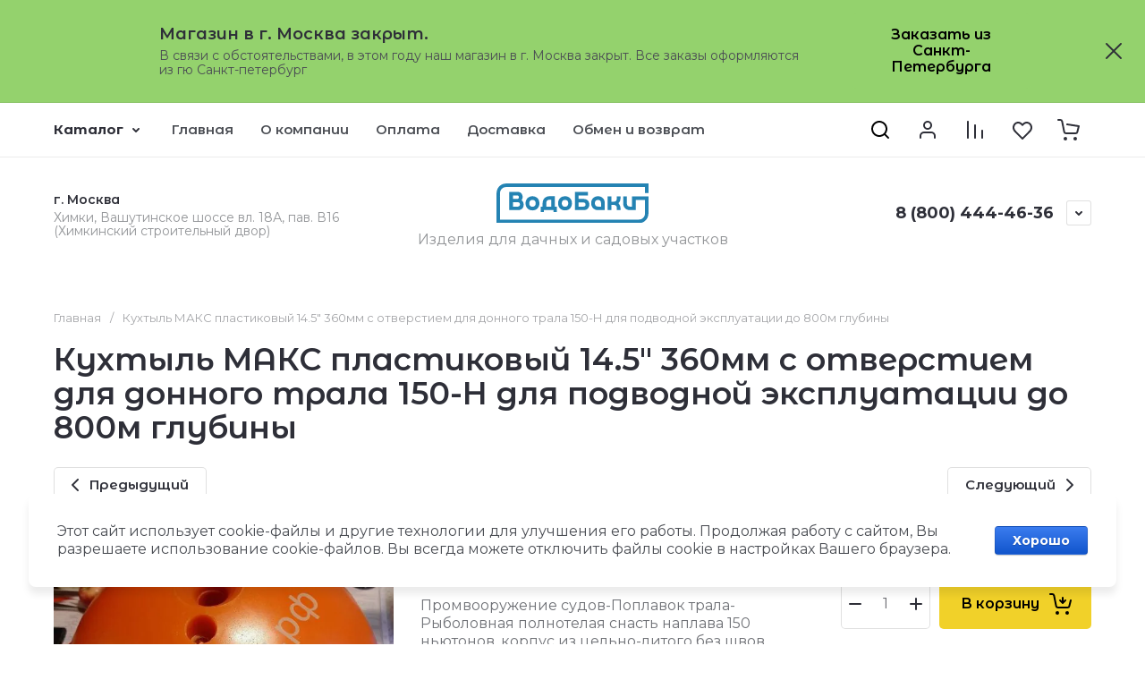

--- FILE ---
content_type: text/css
request_url: https://msk.vodobaki.ru/t/v7386/images/css/seo_addons.scss.css
body_size: 3587
content:
.product-details-info {
  margin-top: 30px;
  font-size: 15px;
  line-height: 1.1;
  color: #000; }
  .product-details-info:empty {
    display: none; }
  .product-details-info .product-detail {
    position: relative;
    margin-bottom: 5px; }
    .product-details-info .product-detail__title {
      padding: 7px 5px 6px 40px;
      cursor: pointer;
      background-position: left center;
      background-size: auto 30px;
      background-repeat: no-repeat; }
      .product-details-info .product-detail__title span {
        display: inline-block;
        border-bottom: 1px dashed #ccc;
        transition: ease 0.3s; }
    .product-details-info .product-detail__body {
      padding: 10px;
      background: #fff;
      border-radius: 5px;
      position: absolute;
      visibility: hidden;
      opacity: 0;
      pointer-events: none;
      transition: ease 0.3s;
      border: 2px solid rgba(0, 0, 0, 0.1);
      left: 0;
      right: 0;
      bottom: calc(100% - 10px); }
    .product-details-info .product-detail:hover .product-detail__title span {
      border-bottom-color: transparent; }
      .product-details-info .product-detail:hover .product-detail__body {
        opacity: 1;
        visibility: visible;
        pointer-events: all; }
    .product-details-info .product-detail.detail-delivery .product-detail__title {
      background-image: url("data:image/svg+xml,%3Csvg xmlns='http://www.w3.org/2000/svg' xmlns:xlink='http://www.w3.org/1999/xlink' enable-background='new 0 0 50 50' height='50px' id='Layer_1' version='1.1' viewBox='0 0 50 50' width='50px' xml:space='preserve'%3E%3Crect fill='none' height='50' width='50'/%3E%3Cpath d='M40,17 c0,13.604-15,31-15,31S10,30.928,10,17c0-8.285,6.715-15,15-15C33.284,2,40,8.715,40,17z' fill='none' stroke='%23000000' stroke-linejoin='round' stroke-miterlimit='10' stroke-width='1.7647'/%3E%3Ccircle cx='25' cy='18' fill='none' r='6' stroke='%23000000' stroke-linejoin='round' stroke-miterlimit='10' stroke-width='1.7647'/%3E%3C/svg%3E"); }
    .product-details-info .product-detail.detail-payment .product-detail__title {
      background-image: url("data:image/svg+xml,%3Csvg xmlns='http://www.w3.org/2000/svg' xmlns:xlink='http://www.w3.org/1999/xlink' enable-background='new 0 0 48 48' height='48px' id='Layer_1' version='1.1' viewBox='0 0 48 48' width='48px' xml:space='preserve'%3E%3Cpath clip-rule='evenodd' d='M47,40L47,40c0,2.762-2.238,5-5,5l0,0H6l0,0c-2.762,0-5-2.238-5-5V11 c0-2.209,1.791-4,4-4l0,0h20.171l8.099-2.934c0.513-0.187,1.081,0.078,1.268,0.589L35.391,7H39c2.209,0,4,1.791,4,4v2l0,0 c2.209,0,4,1.791,4,4V40z M5,9L5,9c-1.104,0-2,0.896-2,2s0.896,2,2,2h3.445l0,0h0.189c0.013-0.005,0.021-0.016,0.034-0.021L19.65,9 H5z M34.078,9.181l-1.062-2.924l-0.001,0v0L30.964,7h0.003l-5.514,2h-0.01l-11.039,4h21.062L34.078,9.181z M41,11 c0-1.104-0.896-2-2-2h-2.883l1.454,4H41l0,0V11z M43,15H5l0,0c-0.732,0-1.41-0.211-2-0.555V40c0,1.657,1.344,3,3,3h36 c1.657,0,3-1.343,3-3v-7h-4c-2.209,0-4-1.791-4-4s1.791-4,4-4h4v-8C45,15.896,44.104,15,43,15z M45,31v-4h-4c-1.104,0-2,0.896-2,2 s0.896,2,2,2H45z M41,28h2v2h-2V28z' fill-rule='evenodd'/%3E%3C/svg%3E"); }
    .product-details-info .product-detail.detail-selfdelivery .product-detail__title {
      background-image: url("data:image/svg+xml,%3Csvg xmlns='http://www.w3.org/2000/svg' xmlns:xlink='http://www.w3.org/1999/xlink' height='512px' id='Layer_1' style='enable-background:new 0 0 512 512;' version='1.1' viewBox='0 0 512 512' width='512px' xml:space='preserve'%3E%3Cg%3E%3Cpath d='M287.8,240c8.8,0,16.1,7.2,16.1,16s-7,16-15.9,16h-64c-8.8,0-16-7.2-16-16s7.2-16,16-16h63 M288,224h-64 c-17.6,0-32,14.4-32,32s14.4,32,32,32h64c17.6,0,32-14.4,32-32S305.6,224,288,224L288,224z'/%3E%3Cg%3E%3Cpath d='M416,112H96v80h16v208h288V192h16V112z M384,384H128V192h256V384z M400,176H112v-48h288V176z'/%3E%3C/g%3E%3C/g%3E%3C/svg%3E");
      background-size: auto 35px; }

.product-details-info .product-detail:hover .product-detail__body {
  z-index: 9; }

.calendefault {
  color: var(--on_gr_bg_acc_text);
  border: none;
  background: var(--gr_bg);
  box-shadow: 0 0 0 1px transparent, inset 0 0 0 1px var(--on_gr_bg_border_12);
  border-radius: var(--gr_form_radius);
  width: 100%;
  height: auto;
  outline: 0;
  -webkit-appearance: none;
  -moz-appearance: none;
  transition: all 0.18s linear;
  font-size: 16px;
  line-height: 20px;
  padding: 15px 20px; }
  .calendefault:hover, .calendefault:active, .calendefault:focus {
    color: var(--on_gr_bg_acc_text);
    border: none;
    background: var(--gr_bg);
    box-shadow: 0 0 0 2px var(--gr_accent_2), inset 0 0 0 1px var(--gr_accent_2); }

.contacts_schema {
  display: none; }

.news_slider-wrapper {
  padding-top: 30px; }
  .news_slider-wrapper .news_slider-title {
    color: var(--on_gr_bg_acc_text);
    font-family: var(--font2);
    font-weight: var(--font2_500);
    font-style: normal;
    line-height: 1.1;
    padding-bottom: 15px;
    font-size: calc(20px + (26 - 20) * ((100vw - 320px) / (1920 - 320))); }
  .news_slider-wrapper .news-slider {
    box-sizing: border-box;
    font-family: Montserrat, sans-serif; }
    .news_slider-wrapper .news-slider .news_item {
      padding: 25px;
      background: #fff;
      border-radius: 5px;
      border: 1px solid transparent;
      position: relative;
      box-sizing: border-box; }
      @media (max-width: 430px) {
  .news_slider-wrapper .news-slider .news_item {
    padding-left: 15px;
    padding-right: 15px; } }
      .news_slider-wrapper .news-slider .news_item:before {
        content: '';
        left: 0;
        top: 0;
        right: 100%;
        height: 1px;
        position: absolute;
        background: #f1d129;
        transition: ease 0.5s; }
      .news_slider-wrapper .news-slider .news_item:after {
        content: '';
        right: 0;
        bottom: 0;
        left: 100%;
        height: 1px;
        position: absolute;
        background: #f1d129;
        transition: ease 0.3s; }
      .news_slider-wrapper .news-slider .news_item .border-element {
        pointer-events: none; }
        .news_slider-wrapper .news-slider .news_item .border-element:before {
          content: '';
          right: 0;
          top: 0;
          bottom: 100%;
          width: 1px;
          position: absolute;
          background: #f1d129;
          transition: ease 0.5s; }
        .news_slider-wrapper .news-slider .news_item .border-element:after {
          content: '';
          left: 0;
          bottom: 0;
          top: 100%;
          width: 1px;
          position: absolute;
          background: #f1d129;
          transition: ease 0.5s; }
      .news_slider-wrapper .news-slider .news_item:hover:before {
        right: 0; }
        .news_slider-wrapper .news-slider .news_item:hover:after {
          left: 0; }
        .news_slider-wrapper .news-slider .news_item:hover .border-element:before {
          bottom: 0; }
          .news_slider-wrapper .news-slider .news_item:hover .border-element:after {
            top: 0; }
      .news_slider-wrapper .news-slider .news_item .news_image {
        margin-bottom: 20px; }
        @media (max-width: 650px) {
  .news_slider-wrapper .news-slider .news_item .news_image {
    text-align: center;
    height: auto;
    display: flex;
    justify-content: center;
    width: 100%; }
    .news_slider-wrapper .news-slider .news_item .news_image img {
      width: 100%;
      height: auto;
      max-width: 100%;
      object-fit: cover; } }
      .news_slider-wrapper .news-slider .news_item .news_date {
        font-size: 15px;
        font-weight: 500;
        text-align: right;
        padding: 10px 45px 8px 0;
        position: relative;
        background: url("data:image/svg+xml,%3Csvg xmlns='http://www.w3.org/2000/svg' xmlns:xlink='http://www.w3.org/1999/xlink' width='64' height='64' viewBox='0 0 64 64'%3E%3Cdefs%3E%3Cstyle%3E.a%7Bfill:url(%23a)%7D.b%7Bfill:url(%23b)%7D.c,.d,.e,.f,.g%7Bfill-rule:evenodd%7D.c%7Bfill:url(%23c)%7D.d%7Bfill:url(%23d)%7D.e%7Bfill:url(%23e)%7D.f%7Bfill:url(%23f)%7D.g%7Bfill:url(%23g)%7D%3C/style%3E%3ClinearGradient id='a' x1='32' y1='61.513' x2='32' y2='37.524' gradientUnits='userSpaceOnUse'%3E%3Cstop offset='0' stop-color='%23efb07f'/%3E%3Cstop offset='1' stop-color='%23fddbbb'/%3E%3C/linearGradient%3E%3ClinearGradient id='b' x1='32' y1='29.524' x2='32' y2='35.867' gradientUnits='userSpaceOnUse'%3E%3Cstop offset='0' stop-color='%23ee4423'/%3E%3Cstop offset='1' stop-color='%23d53221'/%3E%3C/linearGradient%3E%3ClinearGradient id='c' x1='32' y1='14.667' x2='32' y2='16.581' gradientUnits='userSpaceOnUse'%3E%3Cstop offset='0' stop-color='%234b4d4e'/%3E%3Cstop offset='1'/%3E%3C/linearGradient%3E%3ClinearGradient id='d' x1='24.75' y1='31.319' x2='24.75' y2='32.945' xlink:href='%23c'/%3E%3ClinearGradient id='e' x1='24.75' y1='38.568' x2='24.75' y2='40.194' xlink:href='%23c'/%3E%3ClinearGradient id='f' x1='39.251' y1='34.803' x2='39.251' y2='36.346' xlink:href='%23b'/%3E%3ClinearGradient id='g' x1='39.251' y1='42.052' x2='39.251' y2='43.595' xlink:href='%23b'/%3E%3C/defs%3E%3Ctitle%3Ecalendar-2_color%3C/title%3E%3Cpath class='a' d='M13.875 27.043h36.251v21.746H13.875z'/%3E%3Cpath class='b' d='M13.875 19.099h36.251v7.944H13.875z'/%3E%3Cpath class='c' d='M18.708 15.21h3.625v7.777h-3.625v-7.776zm22.959 0h3.625v7.777h-3.625v-7.776z'/%3E%3Cpath class='d' d='M18.708 31.875h4.834v4.833h-4.834v-4.833zm7.25 0h4.834v4.833H25.96v-4.833z'/%3E%3Cpath class='e' d='M25.959 39.124h4.833v4.832H25.96v-4.832zm-7.251 0h4.834v4.832h-4.834v-4.832z'/%3E%3Cpath class='f' d='M40.46 31.875h4.833v4.833h-4.834v-4.833zm-7.251 0h4.834v4.833h-4.834v-4.833z'/%3E%3Cpath class='g' d='M40.46 39.124h4.833v4.832h-4.834v-4.832zm-7.251 0h4.834v4.832h-4.834v-4.832z'/%3E%3C/svg%3E") right center / 40px auto no-repeat; }
        .news_slider-wrapper .news-slider .news_item .news_date:before {
          content: 'Статья';
          color: #000;
          background: #f1d129;
          padding: 6px 10px;
          display: inline-block;
          position: absolute;
          left: -25px;
          top: 50%;
          margin-top: -11px;
          font-size: 12px; }
          @media (max-width: 430px) {
  .news_slider-wrapper .news-slider .news_item .news_date:before {
    left: -15px; } }
      .news_slider-wrapper .news-slider .news_item .news_title {
        display: block;
        padding: 5px 0;
        margin-top: 10px;
        text-decoration: none;
        color: #000;
        font-size: 15px;
        font-weight: bold;
        transition: ease 0.3s;
        cursor: pointer; }
        .news_slider-wrapper .news-slider .news_item .news_title:hover {
          color: #000; }
      .news_slider-wrapper .news-slider .news_item .news_body {
        padding-top: 6px;
        font-size: 14px;
        line-height: 1.5; }
        .news_slider-wrapper .news-slider .news_item .news_body p {
          margin: 0; }
    .news_slider-wrapper .news-slider .owl-dots {
      text-align: center;
      padding: 15px 0 15px; }
      .news_slider-wrapper .news-slider .owl-dots .owl-dot {
        width: 12px;
        height: 12px;
        margin: 0 5px;
        border-radius: 50%;
        background: #fff;
        transition: ease 0.3s;
        box-sizing: border-box;
        border: 1px solid #e8e8e8; }
        .news_slider-wrapper .news-slider .owl-dots .owl-dot:hover, .news_slider-wrapper .news-slider .owl-dots .owl-dot.active {
          background: #f1d129;
          border: 1px solid #f1d129; }
        .news_slider-wrapper .news-slider .owl-dots .owl-dot span {
          display: none; }

.searchBtnTop {
  width: 48px;
  height: 48px;
  font-size: 0;
  display: inline-block;
  margin-right: 5px;
  cursor: pointer; }
  .searchBtnTop .search-block__icon {
    width: 100%;
    height: 100%;
    display: flex; }
    .searchBtnTop .search-block__icon .gr-svg-icon {
      margin: auto; }

@media (max-width: 1260px) {
  .searchBtnTop, .burger-block .burger-search-btn {
    display: none !important; } }

@media (min-width: 768px) {
  .addlink {
    display: none !important; } }

@media (max-width: 767px) {
  body .site-header .header-search-btn-mobile {
    display: inline-block;
    margin-right: 0; } }


--- FILE ---
content_type: text/css
request_url: https://msk.vodobaki.ru/t/v7386/images/css/styles_seo.css
body_size: 71
content:
.spisok01 {
    list-style-type: none; }

.spisok01 li {
    background: url(/d/check_1.png) 0 10px no-repeat;
    padding: 9px 28px 5px 39px;
    background-size: 20px;
    margin: 0px -21px; }

--- FILE ---
content_type: image/svg+xml
request_url: https://msk.vodobaki.ru/thumb/2/e6cu-BdrXeDo0UcZqGap9A/170c/d/svg.svg
body_size: 1695
content:
<svg width="1140" height="292" viewBox="0 0 1140 292" fill="none" xmlns="http://www.w3.org/2000/svg">
<path d="M1140 4.53678e-06L108.435 2.62943e-06C92.1125 -0.000111811 79.0696 -0.000202417 68.5335 0.86063C57.7245 1.74376 48.4141 3.59732 39.8587 7.95653C26.1229 14.9553 14.9553 26.1229 7.95653 39.8587C3.59732 48.4141 1.74376 57.7245 0.86063 68.5335C-0.000202417 79.0696 -0.000111811 92.1125 2.62944e-06 108.435L4.53679e-06 292H1031.56C1047.89 292 1060.93 292 1071.47 291.139C1082.28 290.256 1091.59 288.403 1100.14 284.043C1113.88 277.045 1125.04 265.877 1132.04 252.141C1136.4 243.586 1138.26 234.276 1139.14 223.466C1140 212.932 1140 199.89 1140 183.57V96H1016V170H1000C991.782 170 986.677 167.29 983.694 164.306C980.71 161.323 978 156.218 978 148V96H950V146C950 175.614 970.386 196 1000 196H1044V122H1114V183C1114 200.016 1113.99 211.996 1113.23 221.349C1112.47 230.55 1111.06 236.058 1108.88 240.338C1104.37 249.181 1097.18 256.371 1088.34 260.877C1084.06 263.058 1078.55 264.474 1069.35 265.226C1060 265.99 1048.02 266 1031 266H26V109C26 91.9839 26.0101 80.0037 26.7743 70.6507C27.526 61.4495 28.9423 55.9417 31.1227 51.6624C35.6287 42.8188 42.8188 35.6287 51.6624 31.1227C55.9417 28.9423 61.4495 27.526 70.6507 26.7743C80.0037 26.0101 91.9839 26 109 26H1114V70H1140V4.53678e-06Z" fill="#2483B3"/>
<path fill-rule="evenodd" clip-rule="evenodd" d="M196 99C196 108.653 193.147 116.897 188.051 123.137C198.101 130.039 204 141.561 204 156C204 180.043 187.644 196 163 196H96V62H158.037C180.855 62 196 76.7606 196 99ZM124 88L155.129 88C162.865 88 168 93.1862 168 101C168 108.814 162.865 114 155.129 114H124V88ZM124 138V170L160.435 170C169.791 170 176 163.617 176 154C176 144.383 169.791 138 160.435 138L124 138Z" fill="#2483B3"/>
<path fill-rule="evenodd" clip-rule="evenodd" d="M218 146C218 115.281 239.281 94 270 94C300.719 94 322 115.281 322 146C322 176.719 300.719 198 270 198C239.281 198 218 176.719 218 146ZM270 171C261.275 171 255.654 167.974 252.279 164.459C248.905 160.944 246 155.089 246 146C246 136.911 248.905 131.056 252.279 127.541C255.654 124.026 261.275 121 270 121C278.725 121 284.346 124.026 287.721 127.541C291.095 131.056 294 136.911 294 146C294 155.089 291.095 160.944 287.721 164.459C284.346 167.974 278.725 171 270 171Z" fill="#2483B3"/>
<path fill-rule="evenodd" clip-rule="evenodd" d="M462 146C462 115.281 483.281 94 514 94C544.719 94 566 115.281 566 146C566 176.719 544.719 198 514 198C483.281 198 462 176.719 462 146ZM514 171C505.275 171 499.654 167.974 496.279 164.459C492.905 160.944 490 155.089 490 146C490 136.911 492.905 131.056 496.279 127.541C499.654 124.026 505.275 121 514 121C522.725 121 528.346 124.026 531.721 127.541C535.095 131.056 538 136.911 538 146C538 155.089 535.095 160.944 531.721 164.459C528.346 167.974 522.725 171 514 171Z" fill="#2483B3"/>
<path fill-rule="evenodd" clip-rule="evenodd" d="M710 145C710 114.833 730.833 94 761 94C791.167 94 812 114.833 812 145V196H761C730.833 196 710 175.167 710 145ZM744.018 163.59C747.252 167.034 752.638 170 761 170H784V145.5C784 136.593 781.216 130.855 777.982 127.41C774.748 123.966 769.362 121 761 121C752.638 121 747.252 123.966 744.018 127.41C740.784 130.855 738 136.593 738 145.5C738 154.407 740.784 160.145 744.018 163.59Z" fill="#2483B3"/>
<path fill-rule="evenodd" clip-rule="evenodd" d="M397 94C366.833 94 346 114.833 346 145V170H332V210H356V196H428V210H452V170H438V94H397ZM410 170H374V143C374 134.529 376.807 129.166 379.987 125.987C383.166 122.807 388.529 120 397 120H410V170Z" fill="#2483B3"/>
<path d="M834 96V196H862V158H880C888.218 158 893.323 160.71 896.306 163.694C899.29 166.677 902 171.782 902 180V196H930V184C930 168.095 924.12 154.853 914.089 146C924.12 137.147 930 123.905 930 108V96H902V112C902 120.218 899.29 125.323 896.306 128.306C893.323 131.29 888.218 134 880 134H862V96H834Z" fill="#2483B3"/>
<path fill-rule="evenodd" clip-rule="evenodd" d="M686 88V62L588 62V196H655C679.644 196 696 179.644 696 155C696 130.356 679.644 114 655 114H616V88L686 88ZM616 170V140L653.172 140C662.085 140 668 145.984 668 155C668 164.016 662.085 170 653.172 170L616 170Z" fill="#2483B3"/>
</svg>



--- FILE ---
content_type: text/javascript
request_url: https://counter.megagroup.ru/b6dc7847b24a9a35bcabc75dafb1c487.js?r=&s=1280*720*24&u=https%3A%2F%2Fmsk.vodobaki.ru%2Fmagazin%2Fproduct%2Fkuhtyl-maks-plastikovyj-14-5-360mm-s-otverstiem-dlya-donnogo-trala-150-n-dlya-podvodnoj-ekspluatacii-do-800m-glubiny&t=%D0%9A%D1%83%D1%85%D1%82%D1%8B%D0%BB%D1%8C%20%D0%9C%D0%90%D0%9A%D0%A1%20%D0%BF%D0%BB%D0%B0%D1%81%D1%82%D0%B8%D0%BA%D0%BE%D0%B2%D1%8B%D0%B9%2014.5%22%20360%D0%BC%D0%BC%20%D1%81%20%D0%BE%D1%82%D0%B2%D0%B5%D1%80%D1%81%D1%82%D0%B8%D0%B5%D0%BC%20%D0%B4%D0%BB%D1%8F%20%D0%B4%D0%BE%D0%BD%D0%BD%D0%BE%D0%B3%D0%BE%20%D1%82%D1%80%D0%B0%D0%BB%D0%B0%20150-%D0%9D%20%D0%B4%D0%BB%D1%8F%20%D0%BF%D0%BE&fv=0,0&en=1&rld=0&fr=0&callback=_sntnl1769036127762&1769036127762
body_size: 96
content:
//:1
_sntnl1769036127762({date:"Wed, 21 Jan 2026 22:55:27 GMT", res:"1"})